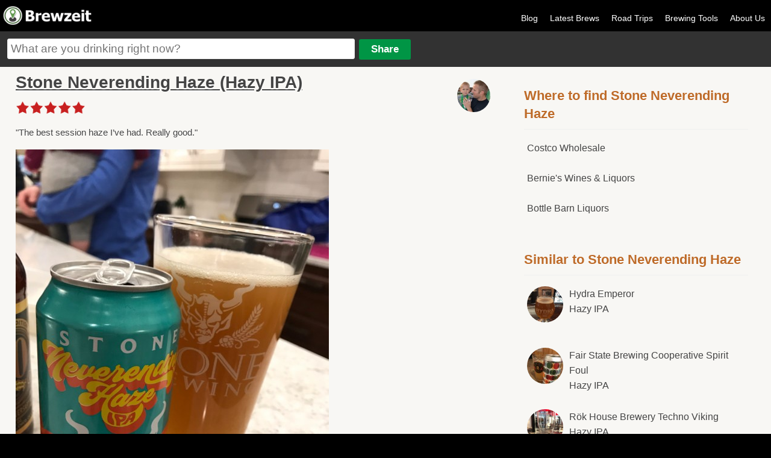

--- FILE ---
content_type: text/html
request_url: https://brewzeit.com/stream/9909/
body_size: 4685
content:
<!doctype html><!-- simplified doctype works for all previous versions of HTML as well -->
<!--[if lt IE 7 ]><html lang="en" class="no-js ie6"><![endif]-->
<!--[if (gt IE 6)|!(IE)]><!--><html lang="en" class="no-js"><!--<![endif]-->
<head>
<meta charset="utf-8">

<title>Alex Dixon Enjoyed Stone Neverending Haze from Bottle Barn Liquors, South University Drive, Fargo, ND, USA - Brewzeit.com</title>
<meta content="The best session haze I’ve had. Really good." name="description"/>
<meta name="viewport" content="width=device-width, initial-scale=1.0, user-scalable=no">
    <link rel="apple-touch-icon" sizes="57x57" href="/apple-icon-57x57.png">
    <link rel="apple-touch-icon" sizes="60x60" href="/apple-icon-60x60.png">
    <link rel="apple-touch-icon" sizes="72x72" href="/apple-icon-72x72.png">
    <link rel="apple-touch-icon" sizes="76x76" href="/apple-icon-76x76.png">
    <link rel="apple-touch-icon" sizes="114x114" href="/apple-icon-114x114.png">
    <link rel="apple-touch-icon" sizes="120x120" href="/apple-icon-120x120.png">
    <link rel="apple-touch-icon" sizes="144x144" href="/apple-icon-144x144.png">
    <link rel="apple-touch-icon" sizes="152x152" href="/apple-icon-152x152.png">
    <link rel="apple-touch-icon" sizes="180x180" href="/apple-icon-180x180.png">
    <link rel="icon" type="image/png" sizes="192x192"  href="/android-icon-192x192.png">
    <link rel="icon" type="image/png" sizes="32x32" href="/favicon-32x32.png">
    <link rel="icon" type="image/png" sizes="96x96" href="/favicon-96x96.png">
    <link rel="icon" type="image/png" sizes="16x16" href="/favicon-16x16.png">
    <link rel="manifest" href="/manifest.json">
    <meta name="msapplication-TileColor" content="#ffffff">
    <meta name="msapplication-TileImage" content="/ms-icon-144x144.png">
    <meta name="theme-color" content="#ffffff">
<meta property="og:site_name" content="Brewzeit"/>
<meta property="og:title" content="Alex Dixon Enjoyed Stone Neverending Haze from Bottle Barn Liquors, South University Drive, Fargo, ND, USA"/>
<meta property="og:description" content="The best session haze I’ve had. Really good."/>

<meta property='og:url' content='https://brewzeit.com/stream/9909/' /><meta property='og:image' content='https://brewzeit.com/images/thumbs_lg/2858/1579565567blob.jpg' /><meta name="apple-itunes-app" content="app-id=1040559164">
<meta name="twitter:card" content="summary_large_image">
<meta name="twitter:site" content="@brewzeit">
<meta name="twitter:creator" content="@brewzeit">
<meta name="twitter:title" content="Alex Dixon Enjoyed Stone Neverending Haze from Bottle Barn Liquors, South University Drive, Fargo, ND, USA">
<meta name="twitter:description" content="The best session haze I’ve had. Really good.">
<meta name="twitter:image" content="https://brewzeit.com/images/thumbs_lg/2858/1579565567blob.jpg">

<meta name="robots" content="noindex, nofollow">
<link rel="stylesheet" href="/css/main.css?v14">
<link rel="stylesheet" href="/css/responsive.css?v7">


<link rel="apple-touch-icon-precomposed" sizes="57x57" href="/images/apple-touch-icon-57x57.png" />
<link rel="apple-touch-icon-precomposed" sizes="120x120" href="/images/apple-touch-icon-120x120.png" />
<link rel="apple-touch-icon-precomposed" sizes="72x72" href="/images/apple-touch-icon-72x72.png" />
<link rel="apple-touch-icon-precomposed" sizes="144x144" href="/images/apple-touch-icon-144x144.png" />
<link rel="apple-touch-icon-precomposed" sizes="180x180" href="/images/apple-touch-icon-180x180.png" />
<script>
  (function(i,s,o,g,r,a,m){i['GoogleAnalyticsObject']=r;i[r]=i[r]||function(){
  (i[r].q=i[r].q||[]).push(arguments)},i[r].l=1*new Date();a=s.createElement(o),
  m=s.getElementsByTagName(o)[0];a.async=1;a.src=g;m.parentNode.insertBefore(a,m)
  })(window,document,'script','https://www.google-analytics.com/analytics.js','ga');

  ga('create', 'UA-15001012-7', 'auto');
  ga('send', 'pageview');
</script>
<script async src="/scripts/modernizr-1.6.min.js" type="text/javascript"></script>
<script src="/scripts/jquery-v1.6.3.js" type="text/javascript"></script>
<script src="/scripts/jquery-ui-1.8.16.js" type="text/javascript"></script>
<script src="/scripts/jquery.fancybox.pack.js" type="text/javascript"></script>
<script async src="/scripts/jquery.cookie.js" type="text/javascript"></script>
<script src="/scripts/jquery.form.js" type="text/javascript"></script>
<script async src="/scripts/jquery.rating.pack.js" type="text/javascript"></script>
<script type="text/javascript" src="https://maps.googleapis.com/maps/api/js?v=3.exp&libraries=places&sensor=true&key=AIzaSyDUTxePQvyra_5kWC6c1Mbq6c4I-_RghVU"></script>
</head>
<body>
<script type="text/javascript">


jQuery(document).ready(function($){



$('.sm-pic-link').fancybox({
 });


$('.login').click(function(){
document.location.href = "/brewzeit/www/index.html#/app/login";
});
	

	$('.add-comment').fancybox({
		  'autoScale': false,
		  'transitionIn': 'fade',
		  'transitionOut': 'fade',
		  'type': 'ajax'
		  ,'href': '/login.php'	  });

	//$('#beer-form').attr('value',addDefaultText);
    $("#beer-form").autocomplete({
	  source: function( request, response ) {
      $.ajax({
          url: "/includes/json.php",
          dataType: "json",
          data: {
            maxRows: 12,
            q: request.term
          },
          success: function( data ) {
            response( $.map( data.beers, function( item ) {
              return {
                label: item.maker + " " + item.name,url: item.url
              }
            }));
          }
        });
      },
      minLength: 2,
      select: function( click, ui ) {
		  window.location.href = ui.item.url;
		//$('#beerInput').val(ui.item.id);
		//$('#addForm').submit();
	  },
      open: function() {
        $( this ).removeClass( "ui-corner-all" ).addClass( "ui-corner-top" );
      },
      close: function() {
        $( this ).removeClass( "ui-corner-top" ).addClass( "ui-corner-all" );
      }
    });

	$("#openMenu").click(function() {
    	var menu = $("#menu");
		if ($(menu).is(":visible")) {
			$("#menu").slideToggle('slow');

		} else {
			$("#menu").slideToggle('slow');
		}
	  });

	  $("#main_content, #beer-form, a.login, #menu a").click(function() {
    	var menu = $("#menu");
		if ($(menu).is(":visible")) {
			$("#menu").slideToggle('slow');
		}
	  });
});



function getLocationHP(){
		if (navigator.geolocation){
  	navigator.geolocation.getCurrentPosition(showPositionHP);
  	}
}

function showPositionHP(position)
{
	if($('#lat')){
  		$('#lat').attr('value',position.coords.latitude);
  		$('#long').attr('value',position.coords.longitude);
	}
	if($(location).attr('href').indexOf("latVar") < 1){
	if($(location).attr('href').indexOf("?") > 0){
		window.location = $(location).attr('href') + "&latVar=" + position.coords.latitude + "&longVar=" + position.coords.longitude;
	}
	else{
		window.location = $(location).attr('href') + "?latVar=" + position.coords.latitude + "&longVar=" + position.coords.longitude;
	}
	}

}

//getLocationHP();




</script>
<div id="main_container">
<div id="header">

<div id="logo"><a href="/feed/" title="Brewzeit.com"><img src="/images/brewzeit.png" /></a></div>



<div id="nav">
<ul>


	<li><a href='/blog/'>Blog</a></li>
	<li><a href="/feed/">Latest Brews</a></li>
	<li><a href='/roadtrips/'>Road Trips</a></li>
	<li><a href="/brewing-calculators/">Brewing Tools</a></li>
    <!--<li><a href="/data/">Brewzeit Data</a></li>-->
    <li><a href="/about-us/">About Us</a></li>
    </ul>
</div>

<a id="openMenu"><img src="/images/menu-btn.png" height="30" width="30" /></a>

<div id="input-container">
<form name="add" method="post" id="addForm" action="/share.php">
<input name="beerText" placeholder="What are you drinking right now?" type="text" class="large" id="beer-form" maxlength="150" />
<input name="share" type="submit" value="Share" id="share"/>


<input type="hidden" name="name" id="nameInput" />
<input type="hidden" name="beer" id="beerInput"/>
<input type="hidden" name="posting" value="true"/>
</form>
</div>

</div><!-- end of header -->

<div id="menu">
<ul>


<li><a class='login' href='/brewzeit/www/index.html#/app/login'>Log In</a></li>	<li><a href="/feed/">Latest Brews</a></li><li><a href='/blog/'>Blog</a></li><li><a href="/?location=update">Update Location</a></li><li><a href="/brewing-calculators/">Brewing Tools</a></li><li><a href='/roadtrips/'>Road Trips</a></li><li><a href="/about-us/">About Us</a></li></ul>
</div>

<div id="main_content">

<div id="left-content">
<a href='/profile/3/'><img src='/images/thumbs_sm/1448135189image.jpeg' class='lg-avatar'/></a> <h1><a href='/brew/2858/stone-neverending-haze/'>Stone Neverending Haze (Hazy IPA)</a></h1>

  
 <div style="margin-top: 5px">
            	<img src="/brewzeit/www/img/5-star-lg.png" style="height: auto; width: 100%; max-width: 120px">
</div>
<div style="clear:both"></div>
<p>"The best session haze I’ve had. Really good."</p>
<div class='myPic' style='padding-top:5px'><img src="/images/thumbs_lg/2858/1579565567blob.jpg" /></div>
<p class='stream-details'><a href='/profile/3/'>Alex Dixon</a> -  Aroma: 5 out of 5 - Flavor: 5 out of 5 - January 2020 from <a href='/place/423/'>Bottle Barn Liquors</a>  near Fargo, North Dakota</p><p class='stream-details'>Cheers from Brant Baker</p> 



<div id="comments">
<h4 style="font-size:1.3em; padding-top:20px">Comments:</h4>

<p>There are no comments.</p>

</div>

</div>

<div id="right-sidebar">

<div class="sidebar-list">
<h3>Where to find Stone Neverending Haze</h3><ul><li><a href='/place/861/'>Costco Wholesale</a></li><li><a href='/place/857/'>Bernie's Wines & Liquors</a></li><li><a href='/place/423/'>Bottle Barn Liquors</a></li></ul></div>

<div class="sidebar-list">
<h3>Similar to Stone Neverending Haze</h3><ul><li class='clear'><a href='/brew/1440/hydra-emperor/'><img src='/images/thumbs_sm/1440/1490753730image.jpg' class='circle-pic'/>Hydra Emperor <br /><span style='font-weight:normal'>Hazy IPA</span></a></li><li class='clear'><a href='/brew/1949/fair-state-brewing-cooperative-spirit-foul/'><img src='/images/thumbs_sm/1949/1637719660image.jpg' class='circle-pic'/>Fair State Brewing Cooperative Spirit Foul <br /><span style='font-weight:normal'>Hazy IPA</span></a></li><li class='clear'><a href='/brew/2059/rök-house-brewery-techno-viking/'><img src='/images/thumbs_sm/2059/1529976400blob.jpg' class='circle-pic'/>Rök House Brewery Techno Viking <br /><span style='font-weight:normal'>Hazy IPA</span></a></li><li class='clear'><a href='/brew/2109/ballast-point-aloha-sculpin/'><img src='/images/thumbs_sm/2109/1527041460blob.jpg' class='circle-pic'/>Ballast Point Aloha Sculpin <br /><span style='font-weight:normal'>Hazy IPA</span></a></li><li class='clear'><a href='/brew/2119/warpigs-foggy-geezer/'><img src='/images/thumbs_sm/2119/17671361283302.jpg' class='circle-pic'/>Warpigs Foggy Geezer <br /><span style='font-weight:normal'>Hazy IPA</span></a></li><li class='clear'><a href='/brew/2165/fair-state-brewing-cooperative-mirror-universe/'><img src='/images/thumbs_sm/2165/1624988230PXL_20210629_173430222.jpg' class='circle-pic'/>Fair State Brewing Cooperative Mirror Universe <br /><span style='font-weight:normal'>Hazy IPA</span></a></li><li class='clear'><a href='/brew/2166/lost-forty-brewing-trash-panda/'><img src='/images/thumbs_sm/2166/1523139114blob.jpg' class='circle-pic'/>Lost Forty Brewing Trash Panda <br /><span style='font-weight:normal'>Hazy IPA</span></a></li><li class='clear'><a href='/brew/2190/mudshark-brewery-candle-burner---mohave-hazed/'><img src='/images/thumbs_sm/2190/1523502878blob.jpg' class='circle-pic'/>Mudshark Brewery Candle Burner - Mohave Hazed <br /><span style='font-weight:normal'>Hazy IPA</span></a></li><li class='clear'><a href='/brew/2227/bent-paddle-pordij/'><img src='/images/thumbs_sm/2227/1550707877blob.jpg' class='circle-pic'/>Bent Paddle Pordij <br /><span style='font-weight:normal'>Hazy IPA</span></a></li><li class='clear'><a href='/brew/2427/oliphant-lizardize-mariguanas/'><img src='/images/thumbs_sm/2427/1538245189blob.jpg' class='circle-pic'/>Oliphant Lizardize Mariguanas <br /><span style='font-weight:normal'>Hazy IPA</span></a></li></ul></div>

<div style="clear:both; margin:15px 0 25px; padding-top:15px; text-align: center">
<script async src="//pagead2.googlesyndication.com/pagead/js/adsbygoogle.js"></script>
<!-- 300 X 250 Right Column -->
<ins class="adsbygoogle" style="width:300px; height:250px" data-ad-client="ca-pub-0775488133273258"
     data-ad-slot="8648026208"></ins>
<script>
(adsbygoogle = window.adsbygoogle || []).push({});
</script>
</div>
<div style="clear:both; margin:15px 0 25px; padding-top:15px; text-align: center">
<script async src="//pagead2.googlesyndication.com/pagead/js/adsbygoogle.js"></script>
<!-- 300 X 250 Right Column Lower -->
<ins class="adsbygoogle" style="width:300px; height:250px" data-ad-client="ca-pub-0775488133273258"
     data-ad-slot="6921599159"></ins>
<script>
(adsbygoogle = window.adsbygoogle || []).push({});
</script>
</div>

</div>

</div>
<div style="clear:both"></div>
<div id="footer" style="clear:both; float:left;">

<!--<div style="width:90%; max-width: 800px; margin: 0px auto 0; padding:20px 0 10px 0; text-align: center; clear: both">-->
<!--    	<script async src="//pagead2.googlesyndication.com/pagead/js/adsbygoogle.js"></script>-->
<!--				<!-- responsive mmm -->-->
<!--					<ins class="adsbygoogle"-->
<!--					 style="display:block"-->
<!--					 data-ad-client="ca-pub-0775488133273258"-->
<!--					 data-ad-slot="2521382575"-->
<!--					 data-ad-format="auto"></ins>-->
<!--					<script>-->
<!--					(adsbygoogle = window.adsbygoogle || []).push({});-->
<!--					</script>-->
<!--</div>-->


<div><p>Friends of Brewzeit: <a href="https://tiermaker.com" target="_blank">TierMaker</a> <a href="https://cookout.app" target="_blank">Cookout</a> <a href="https://episoderatings.com" target="_blank">Episode Ratings</a> <a href="https://triviacreator.com/">Free Trivia Generator</a> &bull; <a href="/user-sitemap.php">Sitemap</a></p></div>
<div>&copy; 15th &amp; 5th, LLC 2025</div>
</div>
</div>
<script defer src="https://static.cloudflareinsights.com/beacon.min.js/vcd15cbe7772f49c399c6a5babf22c1241717689176015" integrity="sha512-ZpsOmlRQV6y907TI0dKBHq9Md29nnaEIPlkf84rnaERnq6zvWvPUqr2ft8M1aS28oN72PdrCzSjY4U6VaAw1EQ==" data-cf-beacon='{"version":"2024.11.0","token":"45f5a7559e304c00add812c58280221a","r":1,"server_timing":{"name":{"cfCacheStatus":true,"cfEdge":true,"cfExtPri":true,"cfL4":true,"cfOrigin":true,"cfSpeedBrain":true},"location_startswith":null}}' crossorigin="anonymous"></script>
</body>
</html>


--- FILE ---
content_type: text/html; charset=utf-8
request_url: https://www.google.com/recaptcha/api2/aframe
body_size: 266
content:
<!DOCTYPE HTML><html><head><meta http-equiv="content-type" content="text/html; charset=UTF-8"></head><body><script nonce="Fyi1A-sxD2UsqL8E1xNysw">/** Anti-fraud and anti-abuse applications only. See google.com/recaptcha */ try{var clients={'sodar':'https://pagead2.googlesyndication.com/pagead/sodar?'};window.addEventListener("message",function(a){try{if(a.source===window.parent){var b=JSON.parse(a.data);var c=clients[b['id']];if(c){var d=document.createElement('img');d.src=c+b['params']+'&rc='+(localStorage.getItem("rc::a")?sessionStorage.getItem("rc::b"):"");window.document.body.appendChild(d);sessionStorage.setItem("rc::e",parseInt(sessionStorage.getItem("rc::e")||0)+1);localStorage.setItem("rc::h",'1768980485530');}}}catch(b){}});window.parent.postMessage("_grecaptcha_ready", "*");}catch(b){}</script></body></html>